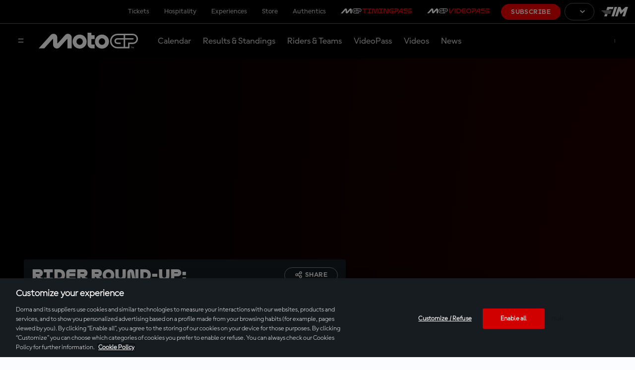

--- FILE ---
content_type: text/html; charset=utf-8
request_url: https://www.google.com/recaptcha/api2/aframe
body_size: 251
content:
<!DOCTYPE HTML><html><head><meta http-equiv="content-type" content="text/html; charset=UTF-8"></head><body><script nonce="FjhILw853lnRU99Nx-410Q">/** Anti-fraud and anti-abuse applications only. See google.com/recaptcha */ try{var clients={'sodar':'https://pagead2.googlesyndication.com/pagead/sodar?'};window.addEventListener("message",function(a){try{if(a.source===window.parent){var b=JSON.parse(a.data);var c=clients[b['id']];if(c){var d=document.createElement('img');d.src=c+b['params']+'&rc='+(localStorage.getItem("rc::a")?sessionStorage.getItem("rc::b"):"");window.document.body.appendChild(d);sessionStorage.setItem("rc::e",parseInt(sessionStorage.getItem("rc::e")||0)+1);localStorage.setItem("rc::h",'1766795718231');}}}catch(b){}});window.parent.postMessage("_grecaptcha_ready", "*");}catch(b){}</script></body></html>